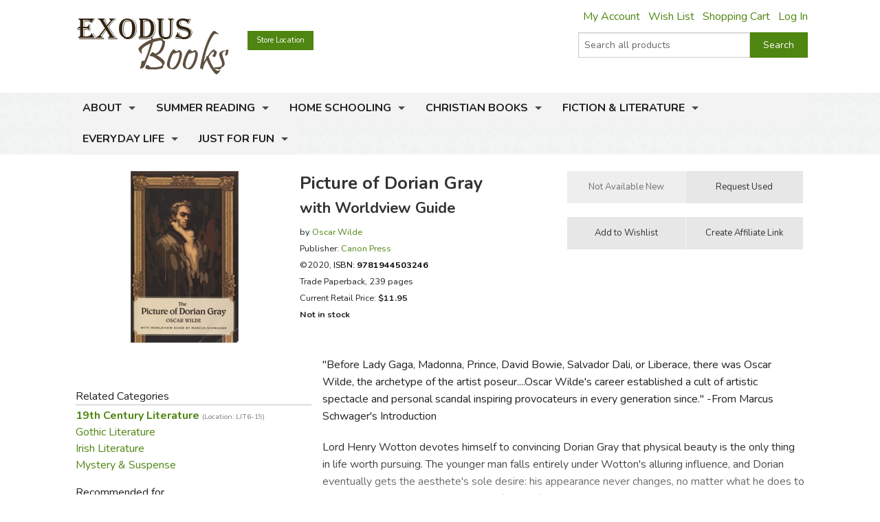

--- FILE ---
content_type: text/html; charset=utf-8
request_url: https://www.exodusbooks.com/picture-of-dorian-gray/wilde/93859/
body_size: 13148
content:


<!doctype html>
<html xmlns="http://www.w3.org/1999/xhtml">
<head><title>
	Picture of Dorian Gray - Exodus Books
</title><link href="/styles/bundle?v=9K2khuCCP9FF_Ao9F6PKaYVGJgznT1h-SXjFqxRg0t81" rel="stylesheet"/>
<script src="/scripts/bundle/main?v=u4ahwKgRGWUE9EF0hmCzkEfE-_qYNmumZ9RJpmy-6lY1"></script>
<link href="/styles/bundle/print?v=pERnqffpIQ5aokOMO_r9_FLpYAG6cDLCsTwmwOrPV841" rel="stylesheet" media="print"/>
<meta name="robots" content="NOODP,NOYDIR"><link rel="publisher" href="https://plus.google.com/104164759157596385887" /><link rel="canonical" href="http://www.exodusbooks.com/picture-of-dorian-gray/wilde/93859/" /><meta name="description" content="&quot;Before Lady Gaga, Madonna, Prince, David Bowie, Salvador Dali, or Liberace, there was Oscar Wilde, the archetype of the artist poseur....Oscar Wilde&amp;#39;s career established a cult of artistic spectacle and personal scandal inspiring provocateurs in every generation since.&quot; -From Marcus Schwager&amp;#39;s Introduction Lord Henry Wotton devotes himself to convincing Dorian Gray that physical beauty is the only thing in life worth pursuing." /><meta name="keywords" content="9781944503246, 1944503242" /><meta property="og:title" content="Picture of Dorian Gray - Exodus Books" /><meta property="og:url" content="http://www.exodusbooks.com/picture-of-dorian-gray/wilde/93859/" /><meta property="og:image" content="http://www.exodusbooks.com/images/item-medium/93859.jpg" /><link href="/styles/libs/fontawesome/css/fontawesome-all.min.css" rel="stylesheet" /><link href="https://fonts.googleapis.com/css?family=Lora:400,400i,700,700i|Nunito:300,400,400i,600,700" rel="stylesheet" />
        <script type="text/javascript">
            $(document).ready(function () {
                setTimeout('initSearchIncremental($("#ctl00_txtSearchText"));', 500);
            });
        </script>
    
    <!-- Desktop browsers (including 16x6, 32x32 & 48x48 PNGs)  -->
    <link rel="shortcut icon" href="/favicon.ico" />
    <!-- Modern browsers & Devices -->
    <link rel="icon" type="image/png" href="/webimages/icon/favicon-16x16.png" sizes="16x16" /><link rel="icon" type="image/png" href="/webimages/icon/favicon-32x32.png" sizes="32x32" /><link rel="icon" type="image/png" href="/webimages/icon/favicon-48x48.png" sizes="48x48" /><link rel="icon" type="image/png" href="/webimages/icon/favicon-64x64.png" sizes="64x64" /><link rel="icon" type="image/png" href="/webimages/icon/favicon-96x96.png" sizes="96x96" /><link rel="icon" type="image/png" href="/webimages/icon/favicon-128x128.png" sizes="128x128" /><link rel="icon" type="image/png" href="/webimages/icon/favicon-196x196.png" sizes="196x196" /><meta name="viewport" content="width=device-width, initial-scale=1.0" />
    
        <script type="text/javascript" src="/includes/lightbox/jquery.lightbox-0.5.min.js"></script>
        <link rel="stylesheet" type="text/css" href="/includes/lightbox/jquery.lightbox-0.5.css"
            media="screen" />
        <script type="text/javascript">
            $(document).ready(function () {
                $('.lightbox').lightBox();

                if ($('._lightboxlink').length > 0) {
                    $('._lightboximage').mouseover(function () {
                        $('._lightboxlink').show();
                    });

                    $('._lightboxlink').mouseout(function () {
                        $('._lightboxlink').hide();
                    });
                }
            });
        </script>
        <style type="text/css">
            ._lightboxlink
            {
                position: absolute;
                display: none;
                z-index: 1;
                width: 250px;
                height: 250px;
            }
        </style>
    
    <style type="text/css">
        ._sprite
        {
            background-image: url('/images/sprite-item-details.png');
        }
        a._sprite
        {
            display: block;
            font-size: 0px;
        }
        ._descriptionPusher
        {
            min-height: 200px;
        }
        * html ._descriptionPusher
        {
            height: 200px;
        }
    </style>

        <script type="text/javascript">
            var _ss = _ss || [];
            _ss.push(['_setDomain', 'https://koi-3QND1F2J8Q.marketingautomation.services/net']);
            _ss.push(['_setAccount', 'KOI-3Z0D27KASI']);
            _ss.push(['_trackPageView']);
            (function() {
                var ss = document.createElement('script');
                ss.type = 'text/javascript'; ss.async = true;
                ss.src = ('https:' == document.location.protocol ? 'https://' : 'http://') + 'koi-3QND1F2J8Q.marketingautomation.services/client/ss.js?ver=1.1.1';
                var scr = document.getElementsByTagName('script')[0];
                scr.parentNode.insertBefore(ss, scr);
            })();
        </script>
    
    <!-- start Mixpanel --><script type="text/javascript">(function(e,a){if(!a.__SV){var b=window;try{var c,l,i,j=b.location,g=j.hash;c=function(a,b){return(l=a.match(RegExp(b+"=([^&]*)")))?l[1]:null};g&&c(g,"state")&&(i=JSON.parse(decodeURIComponent(c(g,"state"))),"mpeditor"===i.action&&(b.sessionStorage.setItem("_mpcehash",g),history.replaceState(i.desiredHash||"",e.title,j.pathname+j.search)))}catch(m){}var k,h;window.mixpanel=a;a._i=[];a.init=function(b,c,f){function e(b,a){var c=a.split(".");2==c.length&&(b=b[c[0]],a=c[1]);b[a]=function(){b.push([a].concat(Array.prototype.slice.call(arguments,
    0)))}}var d=a;"undefined"!==typeof f?d=a[f]=[]:f="mixpanel";d.people=d.people||[];d.toString=function(b){var a="mixpanel";"mixpanel"!==f&&(a+="."+f);b||(a+=" (stub)");return a};d.people.toString=function(){return d.toString(1)+".people (stub)"};k="disable time_event track track_pageview track_links track_forms register register_once alias unregister identify name_tag set_config reset people.set people.set_once people.unset people.increment people.append people.union people.track_charge people.clear_charges people.delete_user".split(" ");
    for(h=0;h<k.length;h++)e(d,k[h]);a._i.push([b,c,f])};a.__SV=1.2;b=e.createElement("script");b.type="text/javascript";b.async=!0;b.src="undefined"!==typeof MIXPANEL_CUSTOM_LIB_URL?MIXPANEL_CUSTOM_LIB_URL:"file:"===e.location.protocol&&"//cdn.mxpnl.com/libs/mixpanel-2-latest.min.js".match(/^\/\//)?"https://cdn.mxpnl.com/libs/mixpanel-2-latest.min.js":"//cdn.mxpnl.com/libs/mixpanel-2-latest.min.js";c=e.getElementsByTagName("script")[0];c.parentNode.insertBefore(b,c)}})(document,window.mixpanel||[]);
    mixpanel.init("463fe0068ec896a4783d61bb51a61f68");</script><!-- end Mixpanel -->
</head>
<body>
    <form name="aspnetForm" method="post" action="../../../details.aspx?id=93859" id="aspnetForm">
<div>
<input type="hidden" name="__EVENTTARGET" id="__EVENTTARGET" value="" />
<input type="hidden" name="__EVENTARGUMENT" id="__EVENTARGUMENT" value="" />
<input type="hidden" name="__VIEWSTATE" id="__VIEWSTATE" value="/wEPDwUJNzQwMTIyODk3ZGSUObbK6qLJV9gXoIQjUH9h8HMG5RnlQjm+I0izm1aWZg==" />
</div>

<script type="text/javascript">
//<![CDATA[
var theForm = document.forms['aspnetForm'];
if (!theForm) {
    theForm = document.aspnetForm;
}
function __doPostBack(eventTarget, eventArgument) {
    if (!theForm.onsubmit || (theForm.onsubmit() != false)) {
        theForm.__EVENTTARGET.value = eventTarget;
        theForm.__EVENTARGUMENT.value = eventArgument;
        theForm.submit();
    }
}
//]]>
</script>


<script src="/WebResource.axd?d=cUDV8RH2sE83pvzMHmVJC_u75HznSNVOJhCHta5SOmicPl9HJEUH6iK2F4qQNtAnmgTUuM1ua10X8mOPZmbHJOV_NosbjiJWbSj_ITiR-E41&amp;t=638901519720898773" type="text/javascript"></script>


<script src="/ScriptResource.axd?d=Vr7Cyi4xl7oazfZ8l3jqa_DUKgX79pLMJcxzW5tQfvPtZ24GnaSc6Up3puyLWhglr_TNXnpxX2bFs7YchCC0AnXL_VLGOygXRpxgHFOdGoyVUv_hVQrmOAi6x3RVGsdXYoUdnNQr-3rDpVolH_Q-bh6FZmH2zsyGecEAdGyE01c1&amp;t=32e5dfca" type="text/javascript"></script>
<script src="/ScriptResource.axd?d=pQT3Jm3BFPABO1uClWHV5-6LhBczoHAfLI5Zop3dE3KjgS29mgPT_fvBLzfvyuTSsszqrxe60x_k5jHiINGIPSYta1DI7F3B-lqg3bCqi1ZYQvhQ2YXMpvo_Q9s0ngRExTP_3OgK9P1shPI28tUFkOJlM8hT9hWbzA-AIRFegxFSj27Hv0RJWpVBPld3HkLh0&amp;t=32e5dfca" type="text/javascript"></script>
<script src="/scripts/ajax.js" type="text/javascript"></script>
<script src="/ScriptResource.axd?d=xL0YCr0QZPL4BzcqMNWMAalsbr20aUCNDqhtVOZ3VNE_D_ANit3BYJeGb1QDOz3zmiQoIO10Tiu5jHj75N7umTqr0SL_23reNouCoeJzLziMfuihQJMqt0acLsX5Kv86gXtuBUGPE9KHbc0umTq9NM5RGoIxTSQLkxnBQ7FnxbM1&amp;t=3ca20515" type="text/javascript"></script>
<script src="/ScriptResource.axd?d=UZRYUCB1NKcaaHdtGf1me50adOV2CXL_wbMKNjbBRskRHiJzoiJhuao7srWLosMTflmoXYDIPatM-dVzBX4Y3EwJNB89Pw6rqrFj-B82pH-8I_ZOLJR-iHR6WuxRl95Ow8DG3MESKiA2CjGZUN5O4btmVP8rNPXYy5IqK8FtE2k1&amp;t=3ca20515" type="text/javascript"></script>
<script src="/ScriptResource.axd?d=eu1bCU4nMsl2G6jngYQ1G_uHMzb9YgVEpn0eAyq1IGV_SRZl01rddjF6INCf9YcGlG_QB3VfVH9Aq7DrJeJeKXhrxb6QcbdJKRIiwR-WNlEU1iNs0-6AKiDPcmFQded09gWn4RX9-Ih8f8bmjcH_Y4QKjd0OCbcpa_cPKWhR0tuUO3ihX-jtr4q0emeqO8-O0&amp;t=3ca20515" type="text/javascript"></script>
<div>

	<input type="hidden" name="__VIEWSTATEGENERATOR" id="__VIEWSTATEGENERATOR" value="C9F36B63" />
	<input type="hidden" name="__PREVIOUSPAGE" id="__PREVIOUSPAGE" value="6q9XAYg_tLIlE0x63Ls9kBKpRx6WHCSMJw-fDJ23SVM36nU_7OkAPhkEMywgqc-oPyrc4nu8Jbbv1pP0JcegkLxDcRo6z_P9BlEtftozoV41" />
	<input type="hidden" name="__EVENTVALIDATION" id="__EVENTVALIDATION" value="/wEdAAdzBTt69P+N+3zsCXXjlQlq1WUX9yiin76Y35vEtoINXI3JAH+fv5m7AuIzxqoA2p9DzlQUYm32eaxPxVZ0aax8x3Gg2iy2n94YiwY4Cspfa3s39Aek5khUo4cJt02/kJHp/uCXqsPMnCAnTjSF9xzutqWvZ58y/ohA9BLjDI37bntJApG311BGaxmyWZeEgH0=" />
</div>
        <div class="upper-content">
            
            <script type="text/javascript">
//<![CDATA[
Sys.WebForms.PageRequestManager._initialize('ctl00$ScriptManager1', 'aspnetForm', ['tctl00$ContentPlaceHolder$Notification1$UpdatePanel1',''], [], [], 90, 'ctl00');
//]]>
</script>

            <div class="row row-header row-padded">
                <div class="logo-container">
                    <div class="logo"><a href="/"><img src="/images/logo.png" style="width:221px; height: 81px;" alt="Picture of Dorian Gray - Exodus Books" /></a></div>
                </div>
                <div class="upper-menu-container show-for-medium-up">
                    <div class="upper-menu-items">
                        <a href="/myaccount" rel="nofollow" class="upper-menu-item">My Account</a> <a href="/wish-list.aspx" rel="nofollow"
                            class="upper-menu-item">Wish List</a> <a href="/cart.aspx" rel="nofollow" class="upper-menu-item">Shopping Cart</a>
                        <a id="ctl00_hypNavigationLoginStatus" class="upper-menu-item" rel="nofollow" href="/myaccount">Log In</a>
                    </div>
                    
                </div>
                <div class="upper-menu-mobile-container hide-for-medium-up">
                    <a class="upper-menu-mobile-link" href="/myaccount" rel="nofollow"><i class="icon-user"></i></a>
                    <a class="upper-menu-mobile-link" href="/wish-list.aspx"><i class="icon-wishlist"></i></a>
                    <a class="upper-menu-mobile-link" href="/cart.aspx" rel="nofollow"><i class="icon-cart"></i></a>
                </div>
                <a href="/status.aspx" class="button tiny button-status">Store Location</a>
                <div class="search-box-container " onkeypress="javascript:return WebForm_FireDefaultButton(event, &#39;ctl00_cmdSearch&#39;)">
	
                    <div class="row collapse">
                        <div class="small-9 columns search-box-inner">
                            <input name="ctl00$txtSearchText" type="text" maxlength="100" id="ctl00_txtSearchText" class="search-box" autocomplete="off" placeholder="Search all products" />
                            <div id="divSearchIncremental">
                            </div>
                        </div>
                        <div class="small-3 columns">
                            <input type="submit" name="ctl00$cmdSearch" value="Search" id="ctl00_cmdSearch" title="Search" class="button postfix search-button" />
                        </div>
                        
                    </div>
                
</div>
                
                <div class="clearfix"></div>
            </div>
            <div class="main-menu-background">
                <div class="row row-padded">
                    <div class="mobile-visible-menu hide-for-medium-up">
                        

<ul class="hide-for-popup">
    
            <li class="divider"></li>
        
            <li class="has-dropdown" aria-haspopup="true">
                <a href="/about-us.aspx">About</a>
                
            </li>
        
            <li class="divider"></li>
        
            <li class="has-dropdown" aria-haspopup="true">
                <a href="/summer-reading-challenge.aspx">Summer Reading</a>
                
            </li>
        
    
    <li class="divider"></li>
    
            <li class="has-dropdown" aria-haspopup="true">
                <a href="/home-schooling/7173/">Home Schooling</a>
                
            </li>
        
            <li class="divider"></li>
        
            <li class="has-dropdown" aria-haspopup="true">
                <a href="/christian-books/7174/">Christian Books</a>
                
            </li>
        
            <li class="divider"></li>
        
            <li class="has-dropdown" aria-haspopup="true">
                <a href="/fiction-literature/7175/">Fiction & Literature</a>
                
            </li>
        
            <li class="divider"></li>
        
            <li class="has-dropdown" aria-haspopup="true">
                <a href="/everyday-life/7451/">Everyday Life</a>
                
            </li>
        
            <li class="divider"></li>
        
            <li class="has-dropdown" aria-haspopup="true">
                <a href="/just-for-fun/5855/">Just for Fun</a>
                
            </li>
        
    
    <li class="divider"></li>
</ul>

                    </div>
                    <nav class="top-bar" data-topbar role="navigation">
                        <ul class="title-area">
                            <li class="name"></li>
                            <li class="toggle-topbar menu-icon"><a href="#"><span></span></a></li>
                        </ul>
                        <section id="main-menu-list-root" class="top-bar-section">
                            

<ul class="hide-for-popup">
    
            <li class="divider"></li>
        
            <li class="has-dropdown" aria-haspopup="true">
                <a href="/about-us.aspx">About</a>
                
            </li>
        
            <li class="divider"></li>
        
            <li class="has-dropdown" aria-haspopup="true">
                <a href="/summer-reading-challenge.aspx">Summer Reading</a>
                
            </li>
        
    
    <li class="divider"></li>
    
            <li class="has-dropdown" aria-haspopup="true">
                <a href="/home-schooling/7173/">Home Schooling</a>
                
            </li>
        
            <li class="divider"></li>
        
            <li class="has-dropdown" aria-haspopup="true">
                <a href="/christian-books/7174/">Christian Books</a>
                
            </li>
        
            <li class="divider"></li>
        
            <li class="has-dropdown" aria-haspopup="true">
                <a href="/fiction-literature/7175/">Fiction & Literature</a>
                
            </li>
        
            <li class="divider"></li>
        
            <li class="has-dropdown" aria-haspopup="true">
                <a href="/everyday-life/7451/">Everyday Life</a>
                
            </li>
        
            <li class="divider"></li>
        
            <li class="has-dropdown" aria-haspopup="true">
                <a href="/just-for-fun/5855/">Just for Fun</a>
                
            </li>
        
    
    <li class="divider"></li>
</ul>

                        </section>
                    </nav>
                </div>
            </div>
            
            <div class="layout-background">
                <div class="layout-container">
                    <div class="row content-row">
                        <div id="ctl00_panelSidebar1" class="medium-8 medium-push-4 columns body-column">
	
                            
                            
                            
    <div id="ctl00_ContentPlaceHolder_Notification1_UpdatePanel1">
		
        
        
    
	</div>

    
        <div class="row">
            <div class="small-12 large-8 columns small-margin-below details-header-container">
                <div class="details-image-container">
                    <a id="ctl00_ContentPlaceHolder_hypImage" class="lightbox _lightboxlink" href="/images/item-large/93859.jpg" target="_blank"></a><img id="ctl00_ContentPlaceHolder_imgItem" class="_lightboximage" src="/images/item-medium/93859.jpg" alt="Picture of Dorian Gray" style="border-width:0px;" /><div id="ctl00_ContentPlaceHolder_panelAddThis1" class="addthis_toolbox addthis_default_style hide-for-large-up" addthis:url="http://www.exodusbooks.com/picture-of-dorian-gray/wilde/93859/" style="height: 30px; margin-top: 0.5em">
		
                        <a class="addthis_button_pinterest" href="#" target="_self"></a>
                        <a class="addthis_button_email"></a><a class="addthis_button_facebook"></a>
                        <a class="addthis_button_twitter"></a><a class="addthis_button_preferred_1"></a>
                        <a class="addthis_button_compact"></a>
                    
	</div>
                </div>
                <div class="details-info-container">
                    <h1>Picture of Dorian Gray</h1>
                    <div>
                        
                            <h2 style="margin-top: 0px; margin-bottom: 10px">
                                with Worldview Guide
                            </h2>
                        
                        <div style="font-size: 9.5pt; line-height: 18pt">
                            by <a href="/oscar-wilde/1049/">Oscar  Wilde</a><div id="ctl00_ContentPlaceHolder_panelPublisher">
		
                                Publisher:
                                <a id="ctl00_ContentPlaceHolder_hypPublisher" href="/canon-press/29/">Canon Press</a>
                            
	</div>
                            <div>
                                ©2020, <a id="ctl00_ContentPlaceHolder_hypItemID" onclick="$(this).after(&#39;Item: &lt;b>93859&lt;/b>&#39;).hide();" href="javascript:void(&#39;show item number&#39;);" style="color:Black;">ISBN: <b>9781944503246</b></a>
                            </div>
                            <div>
                                Trade Paperback, 239 pages
                            </div>
                            <div>
                                Current Retail Price: <span style="font-weight: bold">$11.95</span>
                            </div>
                            <div>
                                
                            </div>
                            <div id="ctl00_ContentPlaceHolder_panelNotInStockNew">
		
                                <div id="ctl00_ContentPlaceHolder_panelNotInStockUsed">
			
                                    <b>Not in stock</b>
                                
		</div>
                            
	</div>
                        </div>
                    </div>
                </div>
            </div>
            <div class="small-12 large-4 columns">
                <div id="ctl00_ContentPlaceHolder_panelButtonContainer" class="details-button-container row">
		
                    <div class="small-12 medium-6 large-12 columns">
                        <ul class="button-group even-2 stack-for-small only-small-margin-below">
                            <li>
                                
                                
                                
                                
                                <input type="submit" name="ctl00$ContentPlaceHolder$cmdNotAvailableNew" value="Not Available New" id="ctl00_ContentPlaceHolder_cmdNotAvailableNew" disabled="disabled" title="not available new" class="button small secondary" />
                                
                                 
                            </li>
                            <li>
                                
                                <input type="submit" name="ctl00$ContentPlaceHolder$cmdRequestUsed" value="Request Used" onclick="javascript:WebForm_DoPostBackWithOptions(new WebForm_PostBackOptions(&quot;ctl00$ContentPlaceHolder$cmdRequestUsed&quot;, &quot;&quot;, false, &quot;&quot;, &quot;/request.aspx?id=93859&amp;used=1&quot;, false, false))" id="ctl00_ContentPlaceHolder_cmdRequestUsed" title="request used" class="button small secondary" />
                                
                            </li>
                        </ul>
                    </div>
                    <div class="small-12 medium-6 large-12 columns">
                        <ul class="button-group even-2 stack-for-small only-small-margin-below">
                            <li>
                                <input type="submit" name="ctl00$ContentPlaceHolder$cmdWishList1" value="Add to Wishlist" id="ctl00_ContentPlaceHolder_cmdWishList1" class="button small secondary" />
                                
                            </li>
                            <li>
                                <div style="text-align: center">
                                    <input type="submit" name="ctl00$ContentPlaceHolder$cmdAffiliates" value="Create Affiliate Link" id="ctl00_ContentPlaceHolder_cmdAffiliates" title="link to this item" class="button small secondary" />
                                </div>
                            </li>
                        </ul>
                    </div>
                    
                
	</div>
            </div>
        </div>
        <div class="row">
            <div class="small-12 medium-8 medium-right-column columns">
                <div id="ctl00_ContentPlaceHolder_panelDescription" class="read-more">
		
                    <p>&quot;Before Lady Gaga, Madonna, Prince, David Bowie, Salvador Dali, or Liberace, there was Oscar Wilde, the archetype of the artist poseur....Oscar Wilde&#39;s career established a cult of artistic spectacle and personal scandal inspiring provocateurs in every generation since.&quot; -From Marcus Schwager&#39;s Introduction</p>

<p>Lord Henry Wotton devotes himself to convincing Dorian Gray that physical beauty is the only thing in life worth pursuing. The younger man falls entirely under Wotton&#39;s alluring influence, and Dorian eventually gets the aesthete&#39;s sole desire: his appearance never changes, no matter what he does to his own body. Instead it is a portrait of himself that is increasingly ravaged by time and his mistreatment of himself and others. Dorian&#39;s pursuit of pleasure--beautiful and sensually perfect on the outside--is shadowed more and more closely by his own hideous portrait. Oscar Wilde&#39;s dark tale feels so real because it paints a picture of human nature not only in Dorian&#39;s gullible innocence but also in Wotton&#39;s corrupting influence.</p>

<p>This Worldview Edition features an introduction divided into sections on The World Around, About the Author, What Other Notables Said, Setting, Characters, &amp; Plot Summary, Worldview Analysis, and 21 Significant Questions &amp; Answers.</p>
                    
                    
    <div class="text-right small-margin-below review-feedback">
        <span class="review-feedback-text">Did you find this review helpful?</span>
        <div id="ctl00_ContentPlaceHolder_ReviewFeedback_panelThumbUp" class="review-feedback-thumb-container" onclick="javascript:smallWindow(&#39;/feedback.aspx?itemid=93859&amp;thumb=up&#39;,&#39;thumbupitem93859&#39;);">
			
            <i class="icon icon-thumbs-up"></i>
        
		</div><div id="ctl00_ContentPlaceHolder_ReviewFeedback_panelThumbDown" class="review-feedback-thumb-container" onclick="javascript:smallWindow(&#39;/feedback.aspx?itemid=93859&amp;thumb=down&#39;,&#39;thumbdownitem93859&#39;);">
			
            <i class="icon icon-thumbs-down"></i>
        
		</div>
    </div>

                
	</div>
            </div>
            <div class="small-12 medium-4 columns small-margin-below">
                <div id="ctl00_ContentPlaceHolder_panelAddThis2" class="addthis_toolbox addthis_default_style show-for-large-up" addthis:url="http://www.exodusbooks.com/picture-of-dorian-gray/wilde/93859/" style="height: 30px">
		
                        <a class="addthis_button_pinterest" href="#" target="_self"></a>
                        <a class="addthis_button_email"></a><a class="addthis_button_facebook"></a>
                        <a class="addthis_button_twitter"></a><a class="addthis_button_preferred_1"></a>
                        <a class="addthis_button_compact"></a>
                
	</div>
                <script type="text/javascript">
                    $(document).ready(function () { loadAddThis(); }); </script>
                








                    <div class="border">
                        Related Categories</div>
                    <div>
                        <a href="/19th-century-literature/5828/" style="font-weight: bold">19th Century Literature <span class="dimmed" style="white-space: nowrap">(Location: LIT6-19)</span></a><br /><a href="/gothic-literature/8042/">Gothic Literature</a><br /><a href="/irish-literature/8063/">Irish Literature</a><br /><a href="/mystery-suspense/5261/">Mystery & Suspense</a><br />
                    </div>
                








                    <div class="border">
                        Recommended for...</div>
                    <div>
                        <a href="/grade.aspx?id=12">10th grade (Ages 15-16)</a><br /><a href="/grade.aspx?id=13">11th grade (Ages 16-17)</a><br /><a href="/grade.aspx?id=14">12th grade (Ages 17-18)</a><br /><a href="/grade.aspx?id=15">Adult</a><br />
                    </div>
                
            </div>
            <div class="small-12 medium-8 medium-right-column columns">
                
            <div class="image-row-wrapper">
	            <ul class="image-row">
        
            <li>
                <a title="Picture of Dorian Gray" href="/picture-of-dorian-gray/wilde/3313/"><img src="/images/item-medium/3313.jpg" alt="Picture of Dorian Gray" style="border-width:0px;" /></a>
                <div class="image-row-title">
                    <a href="/picture-of-dorian-gray/wilde/3313/">Picture of Dorian Gray</a>
                </div>
                
            </li>
        
            <li>
                <a title="Picture of Dorian Gray" href="/picture-of-dorian-gray/wilde/7108/"><img src="/images/item-medium/7108.jpg" alt="Picture of Dorian Gray" style="border-width:0px;" /></a>
                <div class="image-row-title">
                    <a href="/picture-of-dorian-gray/wilde/7108/">Picture of Dorian Gray</a>
                </div>
                
            </li>
        
            <li>
                <a title="Picture of Dorian Gray" href="/picture-of-dorian-gray/wilde/44743/"><img src="/images/item-medium/44743.jpg" alt="Picture of Dorian Gray" style="border-width:0px;" /></a>
                <div class="image-row-title">
                    <a href="/picture-of-dorian-gray/wilde/44743/">Picture of Dorian Gray</a>
                </div>
                
            </li>
        
            <li>
                <a title="Picture of Dorian Gray" href="/picture-of-dorian-gray/wilde/65635/"><img src="/images/item-medium/65635.jpg" alt="Picture of Dorian Gray" style="border-width:0px;" /></a>
                <div class="image-row-title">
                    <a href="/picture-of-dorian-gray/wilde/65635/">Picture of Dorian Gray</a>
                </div>
                
            </li>
        
            <li>
                <a title="Picture of Dorian Gray" href="/picture-of-dorian-gray/wilde/76378/"><img src="/images/item-medium/76378.jpg" alt="Picture of Dorian Gray" style="border-width:0px;" /></a>
                <div class="image-row-title">
                    <a href="/picture-of-dorian-gray/wilde/76378/">Picture of Dorian Gray</a>
                </div>
                
            </li>
        
            <li>
                <a title="Importance of Being Earnest" href="/importance-of-being-earnest/wilde/6861/"><img src="/images/item-medium/6861.jpg" alt="Importance of Being Earnest" style="border-width:0px;" /></a>
                <div class="image-row-title">
                    <a href="/importance-of-being-earnest/wilde/6861/">Importance of Being Earnest</a>
                </div>
                
            </li>
        
            <li>
                <a title="Ideal Husband" href="/ideal-husband/wilde/6866/"><img src="/images/item-medium/6866.jpg" alt="Ideal Husband" style="border-width:0px;" /></a>
                <div class="image-row-title">
                    <a href="/ideal-husband/wilde/6866/">Ideal Husband</a>
                </div>
                
            </li>
        
            <li>
                <a title="Complete Fairy Tales of Oscar Wilde" href="/complete-fairy-tales-of-oscar-wilde/wilde/36237/"><img src="/images/item-medium/36237.jpg" alt="Complete Fairy Tales of Oscar Wilde" style="border-width:0px;" /></a>
                <div class="image-row-title">
                    <a href="/complete-fairy-tales-of-oscar-wilde/wilde/36237/">Complete Fairy Tales of Oscar Wilde</a>
                </div>
                
            </li>
        
            <li>
                <a title="Brit. Lit. Volume 7" href="/brit-lit-volume-7/wilde/64277/"><img src="/images/item-medium/64277.jpg" alt="Brit. Lit. Volume 7" style="border-width:0px;" /></a>
                <div class="image-row-title">
                    <a href="/brit-lit-volume-7/wilde/64277/">Brit. Lit. Volume 7</a>
                </div>
                
            </li>
        
            <li>
                <a title="Importance of Being Earnest" href="/importance-of-being-earnest/wilde/89714/"><img src="/images/item-medium/89714.jpg" alt="Importance of Being Earnest" style="border-width:0px;" /></a>
                <div class="image-row-title">
                    <a href="/importance-of-being-earnest/wilde/89714/">Importance of Being Earnest</a>
                </div>
                
            </li>
        
            <li>
                <a title="Works of Wilde" href="/works-of-wilde/wilde/93435/"><img src="/images/item-medium/93435.jpg" alt="Works of Wilde" style="border-width:0px;" /></a>
                <div class="image-row-title">
                    <a href="/works-of-wilde/wilde/93435/">Works of Wilde</a>
                </div>
                
            </li>
        
            <li>
                <a title="Happy Prince and Other Tales" href="/happy-prince-and-other-tales/wilde/5252/"><img src="/images/item-medium/5252.jpg" alt="Happy Prince and Other Tales" style="border-width:0px;" /></a>
                <div class="image-row-title">
                    <a href="/happy-prince-and-other-tales/wilde/5252/">Happy Prince and Other Tales</a>
                </div>
                
            </li>
        
            <li>
                <a title="Happy Prince and Other Stories" href="/happy-prince-and-other-stories/wilde/34285/"><img src="/images/item-medium/34285.jpg" alt="Happy Prince and Other Stories" style="border-width:0px;" /></a>
                <div class="image-row-title">
                    <a href="/happy-prince-and-other-stories/wilde/34285/">Happy Prince and Other Stories</a>
                </div>
                
            </li>
        
            <li>
                <a title="Oscar Wilde Stories for Children" href="/oscar-wilde-stories-for-children/wilde/72201/"><img src="/images/item-medium/72201.jpg" alt="Oscar Wilde Stories for Children" style="border-width:0px;" /></a>
                <div class="image-row-title">
                    <a href="/oscar-wilde-stories-for-children/wilde/72201/">Oscar Wilde Stories for Children</a>
                </div>
                
            </li>
        
            <li>
                <a title="Happy Prince and Other Tales" href="/happy-prince-and-other-tales/wilde/75211/"><img src="/images/item-medium/75211.jpg" alt="Happy Prince and Other Tales" style="border-width:0px;" /></a>
                <div class="image-row-title">
                    <a href="/happy-prince-and-other-tales/wilde/75211/">Happy Prince and Other Tales</a>
                </div>
                
            </li>
        
            <li>
                <a title="Happy Prince, The Selfish Giant, and Other Stories" href="/happy-prince-the-selfish-giant-and-other-stories/wilde/79140/"><img src="/images/item-medium/79140.jpg" alt="Happy Prince, The Selfish Giant, and Other Stories" style="border-width:0px;" /></a>
                <div class="image-row-title">
                    <a href="/happy-prince-the-selfish-giant-and-other-stories/wilde/79140/">Happy Prince, The Selfish Giant, and Other Stories</a>
                </div>
                
            </li>
        
            <li>
                <a title="Classic Tales of Oscar Wilde" href="/classic-tales-of-oscar-wilde/wilde/91542/"><img src="/images/item-medium/91542.jpg" alt="Classic Tales of Oscar Wilde" style="border-width:0px;" /></a>
                <div class="image-row-title">
                    <a href="/classic-tales-of-oscar-wilde/wilde/91542/">Classic Tales of Oscar Wilde</a>
                </div>
                
            </li>
        
            <li>
                <a title="Pit and the Pendulum and Other Tales" href="/pit-and-the-pendulum-and-other-tales/poe/96819/"><img src="/images/item-medium/96819.jpg" alt="Pit and the Pendulum and Other Tales" style="border-width:0px;" /></a>
                <div class="image-row-title">
                    <a href="/pit-and-the-pendulum-and-other-tales/poe/96819/">Pit and the Pendulum and Other Tales</a>
                </div>
                
            </li>
        
            <li>
                <a title="Hound of the Baskervilles" href="/hound-of-the-baskervilles/doyle/95212/"><img src="/images/item-medium/95212.jpg" alt="Hound of the Baskervilles" style="border-width:0px;" /></a>
                <div class="image-row-title">
                    <a href="/hound-of-the-baskervilles/doyle/95212/">Hound of the Baskervilles</a>
                </div>
                
            </li>
        
            <li>
                <a title="Strange Case of Dr. Jekyll and Mr. Hyde" href="/strange-case-of-dr-jekyll-and-mr-hyde/stevenson/92800/"><img src="/images/item-medium/92800.jpg" alt="Strange Case of Dr. Jekyll and Mr. Hyde" style="border-width:0px;" /></a>
                <div class="image-row-title">
                    <a href="/strange-case-of-dr-jekyll-and-mr-hyde/stevenson/92800/">Strange Case of Dr. Jekyll and Mr. Hyde</a>
                </div>
                
            </li>
        
            <li>
                <a title="Island of Dr. Moreau" href="/island-of-dr-moreau/wells/90848/"><img src="/images/item-medium/90848.jpg" alt="Island of Dr. Moreau" style="border-width:0px;" /></a>
                <div class="image-row-title">
                    <a href="/island-of-dr-moreau/wells/90848/">Island of Dr. Moreau</a>
                </div>
                
            </li>
        
            <li>
                <a title="Bold Dragoon" href="/bold-dragoon/irving/88016/"><img src="/images/item-medium/88016.jpg" alt="Bold Dragoon" style="border-width:0px;" /></a>
                <div class="image-row-title">
                    <a href="/bold-dragoon/irving/88016/">Bold Dragoon</a>
                </div>
                
            </li>
        
            <li>
                <a title="Tales of Mystery and Imagination" href="/tales-of-mystery-and-imagination/poe/85898/"><img src="/images/item-medium/85898.jpg" alt="Tales of Mystery and Imagination" style="border-width:0px;" /></a>
                <div class="image-row-title">
                    <a href="/tales-of-mystery-and-imagination/poe/85898/">Tales of Mystery and Imagination</a>
                </div>
                
            </li>
        
            <li>
                <a title="Woman in White" href="/woman-in-white/collins/83755/"><img src="/images/item-medium/83755.jpg" alt="Woman in White" style="border-width:0px;" /></a>
                <div class="image-row-title">
                    <a href="/woman-in-white/collins/83755/">Woman in White</a>
                </div>
                
            </li>
        
            <li>
                <a title="Annotated Sherlock Holmes Volumes 1 &amp; 2" href="/annotated-sherlock-holmes-volumes-1-2/doyle/82648/"><img src="/images/item-medium/82648.jpg" alt="Annotated Sherlock Holmes Volumes 1 &amp; 2" style="border-width:0px;" /></a>
                <div class="image-row-title">
                    <a href="/annotated-sherlock-holmes-volumes-1-2/doyle/82648/">Annotated Sherlock Holmes Volumes 1 & 2</a>
                </div>
                
            </li>
        
                </ul>
            </div>
        








            </div>
        </div>
        <div class="row">
            <div class="small-12 columns">
                <a name="reviews"></a>
                <div class="border" style="clear: both; margin-top: 30px">
                    Customer Reviews
                </div>
                <table cellpadding="0" cellspacing="0" style="border: none">
                    <tr>
                        <td style="padding: 3px">
                            <a id="ctl00_ContentPlaceHolder_hypWriteReview1" href="/review.aspx?id=93859">
                                <img src="/images/icons/add.png" alt="Write a Review" style="width: 16px; height: 16px" /></a>
                        </td><td style="vertical-align: middle; padding: 3px">
                            <a id="ctl00_ContentPlaceHolder_hypWriteReview2" href="/review.aspx?id=93859">Click here to write a review</a>
                        </td>
                    </tr>
                </table>
                
            </div>
        </div>
    

                        
</div>
                        
                    </div>
                </div>
            </div>
            <div class="super-footer">
                <div class="row inner-row">
                    <div class="small-12 large-9 columns text-center large-text-left">
                        <label style="line-height:24px;">Be the first to hear about sales, new products, and more. Sign up for our newsletter today!</label>
                    </div>
                    <div class="small-12 large-3 columns text-center large-text-right">
                        <a id="ctl00_hypFooterSignup" class="button" href="/newsletter.aspx" style="margin: 22px 0">Sign Up!</a>
                        
                    </div>
                </div>
            </div>
        </div>
        <div class="footer">
            <div class="row inner-row">
                <div class="medium-6 large-2 columns">
                    <h3>Shop</h3>
                    <ul>
                        <li><a href="/home-schooling/7173/">Home Schooling</a></li>
                        <li><a href="/christian-books/7174/">Christian Books</a></li>
                        <li><a href="/fiction-literature/7175/#">Fiction &amp; Literature</a></li>
                        <li><a href="/everyday-life/7451/">Everyday Life</a></li>
                        <li><a href="/just-for-fun/5855/">Just for Fun</a></li>
                        <li><a href="/summer-reading-challenge.aspx">Summer Reading</a></li>
                    </ul>
                </div>
                <div class="medium-6 large-2 columns">
                    <h3>Support</h3>
                    <ul>
                        <li><a href="/about-us.aspx">About Us</a></li>
                        <li><a href="/contact-us.aspx">Contact Us</a></li>
                        <li><a href="/policies.aspx">Store Policies</a></li>
                        <li><a href="/terms-and-conditions.aspx">Terms &amp; Conditions</a></li>
                        <li><a href="/security-and-privacy-policies.aspx">Security &amp; Privacy Policies</a></li>
                    </ul>
                </div>
                <div class="clear show-for-medium-only" ></div>
                <div class="medium-5 large-4 columns">
                    <h3>Hours &amp; Directions</h3>
                    <p><a style="text-decoration:underline;" href="/status.aspx">Learn more about our store location and hours</a></p>
                    
                </div>
                <div class="medium-6 large-3 columns">
                    <h3>Connect</h3>
                    <a href="http://www.facebook.com/ExodusBooks" target="_blank"><i class="fab fa-facebook-square"></i></a>
                    <a href="http://twitter.com/ExodusBooks" target="_blank"><i class="fab fa-twitter-square"></i></a>
                    <a href="http://pinterest.com/pin/create/button/?url=http%3a%2f%2fwww.exodusbooks.com&media=http%3A%2F%2Fwww.exodusbooks.com%2fimages%2fshare-banner.jpg&description=Exodus%20Books%20is%20a%20bookstore%20near%20Portland%20Oregon%20that%20offers%20homeschool%20curriculum%2C%20Christian%20Reformed%20books%2C%20used%20books%20and%20much%20more." target="_blank"><i class="fab fa-pinterest-square"></i></a>
                    <a href="https://www.instagram.com/exodusbooks/?hl=en" target="_blank"><i class="fab fa-instagram"></i></a>
                    <label>Call Us:</label>
                    <a href="tel:5036551951">503.655.1951</a>
                    <label>Email Us:</label>
                    <p><a href="mailto:hello@exodusbooks.com">hello@exodusbooks.com</a></p>
                    
                    <p class="address">
                        <a href="/status.aspx">19146 Molalla Ave,<br />
                        Oregon City, OR 97045</a>
                        
                    </p>
                    <label class="copyright">
                        &copy;&nbsp;2025&nbsp;Exodus Books
                    </label>
                </div>
            </div>
        </div>

        
        
        
    

<script type="text/javascript">
//<![CDATA[
Sys.Application.add_init(function() {
    $create(AjaxControlToolkit.FilteredTextBoxBehavior, {"FilterMode":2,"InvalidChars":"\u003c\u003e","id":"ctl00_ftbtxtSearchText"}, null, null, $get("ctl00_txtSearchText"));
});
//]]>
</script>
</form>
    
<!-- Google tag (gtag.js) -->
<script async src="https://www.googletagmanager.com/gtag/js?id=G-RJM5B110R3"></script>
<script>
  window.dataLayer = window.dataLayer || [];
  function gtag(){dataLayer.push(arguments);}
  gtag('js', new Date());

  gtag('config', 'G-RJM5B110R3');
</script>
        <script type="text/javascript">
            var gaJsHost = (("https:" == document.location.protocol) ? "https://ssl." : "http://www.");
            document.write(unescape("%3Cscript src='" + gaJsHost + "google-analytics.com/ga.js' type='text/javascript'%3E%3C/script%3E"));
        </script>
        <script type="text/javascript">
            try {
                var pageTracker = _gat._getTracker("UA-5964294-1");
                pageTracker._trackPageview();
            } catch (err) { }
        </script>
    
    <script type="text/javascript">
        $(document).foundation()
    </script>
</body>
</html>


--- FILE ---
content_type: text/css; charset=utf-8
request_url: https://www.exodusbooks.com/styles/bundle/print?v=pERnqffpIQ5aokOMO_r9_FLpYAG6cDLCsTwmwOrPV841
body_size: 426
content:
html,body{height:auto}.hideprint{display:none}.divAdminBar,.divAdminPinned,.logo a:after,.upper-menu-container,.upper-menu-mobile-container,.search-box-container,.main-menu-background,.details-button-container,.review-feedback,.footer a:after,.image-row-wrapper,.footer-book,.footer-social,.footer-subscribe,.gridview-pager,.read-more-inner{display:none}.read-more,.read-more.active{max-height:none}.footer-content-container{padding-top:0}.footer-contact{position:static}a:after{display:none}a[href^="http://"]:after,a[href^="https://"]:after{display:inline;content:" (" attr(href) ")"}a[href^="http://exodusbooks.com"]:after,a[href^="http://www.exodusbooks.com"]:after,a[href^="https://exodusbooks.com"]:after,a[href^="https://www.exodusbooks.com"]:after{display:none}.item-list-printable .publisher-description-column{min-height:0}.item-list-printable .item-list-item-title{font-size:1rem;font-weight:bold}.item-list-printable .item-list-print-column{float:left;width:23%;margin-right:2%}.item-list-printable .item-list-print-column.item-list-item-title{width:25%}.item-list-printable .item-list-print-column.item-list-item-location{width:18%}.item-list-printable .item-list-print-column.item-list-item-prices{width:16%;margin-right:0}.item-list-printable .item-list-print-column.item-list-item-author{width:10%}

--- FILE ---
content_type: application/javascript
request_url: https://koi-3qnd1f2j8q.marketingautomation.services/koi?rf=&hn=www.exodusbooks.com&lg=en-US%40posix&sr=1280x720&cd=24&vr=2.4.1&se=1766827473560&ac=KOI-3Z0D27KASI&ts=1766827474&pt=NaN&pl=NaN&loc=https%3A%2F%2Fwww.exodusbooks.com%2Fpicture-of-dorian-gray%2Fwilde%2F93859%2F&tp=page&ti=Picture%20of%20Dorian%20Gray%20-%20Exodus%20Books
body_size: -71
content:
window._ss.handleResponse({"isChatbotCapable":false,"trackingID":"202512|694fa5d1c3c46108b52071e5","type":"page"});
